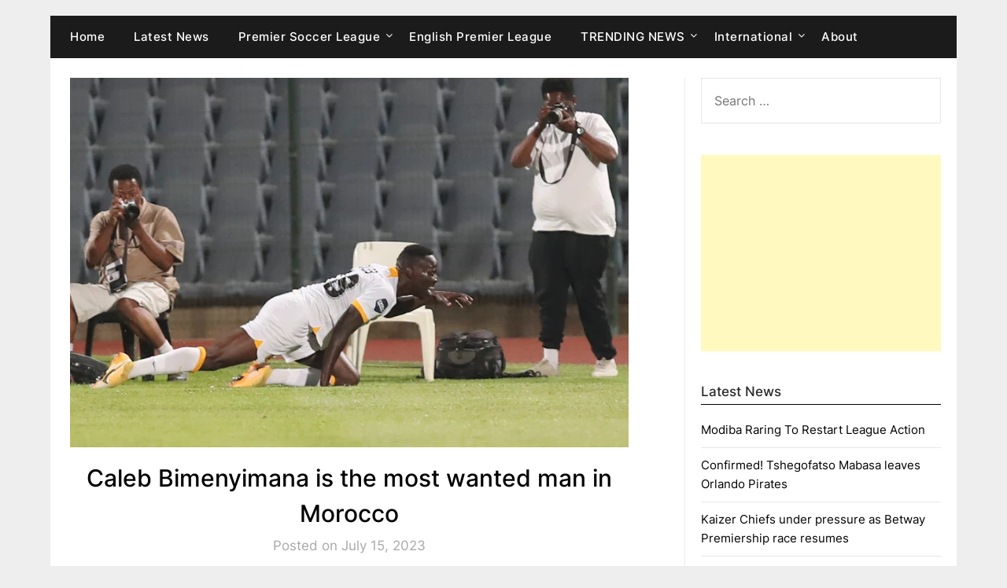

--- FILE ---
content_type: text/html; charset=utf-8
request_url: https://www.google.com/recaptcha/api2/aframe
body_size: 257
content:
<!DOCTYPE HTML><html><head><meta http-equiv="content-type" content="text/html; charset=UTF-8"></head><body><script nonce="k3GUTTYzt-yLpOsv_73yKQ">/** Anti-fraud and anti-abuse applications only. See google.com/recaptcha */ try{var clients={'sodar':'https://pagead2.googlesyndication.com/pagead/sodar?'};window.addEventListener("message",function(a){try{if(a.source===window.parent){var b=JSON.parse(a.data);var c=clients[b['id']];if(c){var d=document.createElement('img');d.src=c+b['params']+'&rc='+(localStorage.getItem("rc::a")?sessionStorage.getItem("rc::b"):"");window.document.body.appendChild(d);sessionStorage.setItem("rc::e",parseInt(sessionStorage.getItem("rc::e")||0)+1);localStorage.setItem("rc::h",'1768841414504');}}}catch(b){}});window.parent.postMessage("_grecaptcha_ready", "*");}catch(b){}</script></body></html>